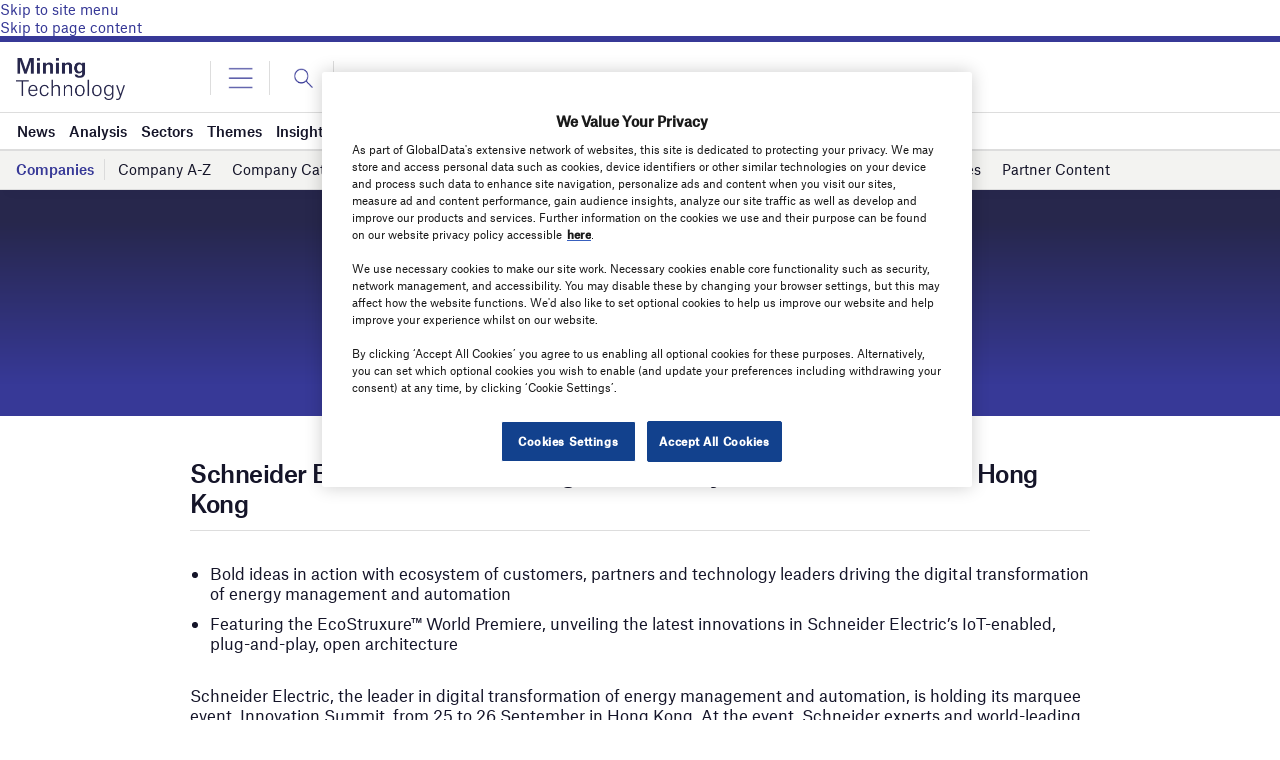

--- FILE ---
content_type: text/html; charset=utf-8
request_url: https://www.google.com/recaptcha/api2/anchor?ar=1&k=6LcqBjQUAAAAAOm0OoVcGhdeuwRaYeG44rfzGqtv&co=aHR0cHM6Ly93d3cubWluaW5nLXRlY2hub2xvZ3kuY29tOjQ0Mw..&hl=en&v=PoyoqOPhxBO7pBk68S4YbpHZ&size=normal&anchor-ms=20000&execute-ms=30000&cb=vr57uiq0d09y
body_size: 49631
content:
<!DOCTYPE HTML><html dir="ltr" lang="en"><head><meta http-equiv="Content-Type" content="text/html; charset=UTF-8">
<meta http-equiv="X-UA-Compatible" content="IE=edge">
<title>reCAPTCHA</title>
<style type="text/css">
/* cyrillic-ext */
@font-face {
  font-family: 'Roboto';
  font-style: normal;
  font-weight: 400;
  font-stretch: 100%;
  src: url(//fonts.gstatic.com/s/roboto/v48/KFO7CnqEu92Fr1ME7kSn66aGLdTylUAMa3GUBHMdazTgWw.woff2) format('woff2');
  unicode-range: U+0460-052F, U+1C80-1C8A, U+20B4, U+2DE0-2DFF, U+A640-A69F, U+FE2E-FE2F;
}
/* cyrillic */
@font-face {
  font-family: 'Roboto';
  font-style: normal;
  font-weight: 400;
  font-stretch: 100%;
  src: url(//fonts.gstatic.com/s/roboto/v48/KFO7CnqEu92Fr1ME7kSn66aGLdTylUAMa3iUBHMdazTgWw.woff2) format('woff2');
  unicode-range: U+0301, U+0400-045F, U+0490-0491, U+04B0-04B1, U+2116;
}
/* greek-ext */
@font-face {
  font-family: 'Roboto';
  font-style: normal;
  font-weight: 400;
  font-stretch: 100%;
  src: url(//fonts.gstatic.com/s/roboto/v48/KFO7CnqEu92Fr1ME7kSn66aGLdTylUAMa3CUBHMdazTgWw.woff2) format('woff2');
  unicode-range: U+1F00-1FFF;
}
/* greek */
@font-face {
  font-family: 'Roboto';
  font-style: normal;
  font-weight: 400;
  font-stretch: 100%;
  src: url(//fonts.gstatic.com/s/roboto/v48/KFO7CnqEu92Fr1ME7kSn66aGLdTylUAMa3-UBHMdazTgWw.woff2) format('woff2');
  unicode-range: U+0370-0377, U+037A-037F, U+0384-038A, U+038C, U+038E-03A1, U+03A3-03FF;
}
/* math */
@font-face {
  font-family: 'Roboto';
  font-style: normal;
  font-weight: 400;
  font-stretch: 100%;
  src: url(//fonts.gstatic.com/s/roboto/v48/KFO7CnqEu92Fr1ME7kSn66aGLdTylUAMawCUBHMdazTgWw.woff2) format('woff2');
  unicode-range: U+0302-0303, U+0305, U+0307-0308, U+0310, U+0312, U+0315, U+031A, U+0326-0327, U+032C, U+032F-0330, U+0332-0333, U+0338, U+033A, U+0346, U+034D, U+0391-03A1, U+03A3-03A9, U+03B1-03C9, U+03D1, U+03D5-03D6, U+03F0-03F1, U+03F4-03F5, U+2016-2017, U+2034-2038, U+203C, U+2040, U+2043, U+2047, U+2050, U+2057, U+205F, U+2070-2071, U+2074-208E, U+2090-209C, U+20D0-20DC, U+20E1, U+20E5-20EF, U+2100-2112, U+2114-2115, U+2117-2121, U+2123-214F, U+2190, U+2192, U+2194-21AE, U+21B0-21E5, U+21F1-21F2, U+21F4-2211, U+2213-2214, U+2216-22FF, U+2308-230B, U+2310, U+2319, U+231C-2321, U+2336-237A, U+237C, U+2395, U+239B-23B7, U+23D0, U+23DC-23E1, U+2474-2475, U+25AF, U+25B3, U+25B7, U+25BD, U+25C1, U+25CA, U+25CC, U+25FB, U+266D-266F, U+27C0-27FF, U+2900-2AFF, U+2B0E-2B11, U+2B30-2B4C, U+2BFE, U+3030, U+FF5B, U+FF5D, U+1D400-1D7FF, U+1EE00-1EEFF;
}
/* symbols */
@font-face {
  font-family: 'Roboto';
  font-style: normal;
  font-weight: 400;
  font-stretch: 100%;
  src: url(//fonts.gstatic.com/s/roboto/v48/KFO7CnqEu92Fr1ME7kSn66aGLdTylUAMaxKUBHMdazTgWw.woff2) format('woff2');
  unicode-range: U+0001-000C, U+000E-001F, U+007F-009F, U+20DD-20E0, U+20E2-20E4, U+2150-218F, U+2190, U+2192, U+2194-2199, U+21AF, U+21E6-21F0, U+21F3, U+2218-2219, U+2299, U+22C4-22C6, U+2300-243F, U+2440-244A, U+2460-24FF, U+25A0-27BF, U+2800-28FF, U+2921-2922, U+2981, U+29BF, U+29EB, U+2B00-2BFF, U+4DC0-4DFF, U+FFF9-FFFB, U+10140-1018E, U+10190-1019C, U+101A0, U+101D0-101FD, U+102E0-102FB, U+10E60-10E7E, U+1D2C0-1D2D3, U+1D2E0-1D37F, U+1F000-1F0FF, U+1F100-1F1AD, U+1F1E6-1F1FF, U+1F30D-1F30F, U+1F315, U+1F31C, U+1F31E, U+1F320-1F32C, U+1F336, U+1F378, U+1F37D, U+1F382, U+1F393-1F39F, U+1F3A7-1F3A8, U+1F3AC-1F3AF, U+1F3C2, U+1F3C4-1F3C6, U+1F3CA-1F3CE, U+1F3D4-1F3E0, U+1F3ED, U+1F3F1-1F3F3, U+1F3F5-1F3F7, U+1F408, U+1F415, U+1F41F, U+1F426, U+1F43F, U+1F441-1F442, U+1F444, U+1F446-1F449, U+1F44C-1F44E, U+1F453, U+1F46A, U+1F47D, U+1F4A3, U+1F4B0, U+1F4B3, U+1F4B9, U+1F4BB, U+1F4BF, U+1F4C8-1F4CB, U+1F4D6, U+1F4DA, U+1F4DF, U+1F4E3-1F4E6, U+1F4EA-1F4ED, U+1F4F7, U+1F4F9-1F4FB, U+1F4FD-1F4FE, U+1F503, U+1F507-1F50B, U+1F50D, U+1F512-1F513, U+1F53E-1F54A, U+1F54F-1F5FA, U+1F610, U+1F650-1F67F, U+1F687, U+1F68D, U+1F691, U+1F694, U+1F698, U+1F6AD, U+1F6B2, U+1F6B9-1F6BA, U+1F6BC, U+1F6C6-1F6CF, U+1F6D3-1F6D7, U+1F6E0-1F6EA, U+1F6F0-1F6F3, U+1F6F7-1F6FC, U+1F700-1F7FF, U+1F800-1F80B, U+1F810-1F847, U+1F850-1F859, U+1F860-1F887, U+1F890-1F8AD, U+1F8B0-1F8BB, U+1F8C0-1F8C1, U+1F900-1F90B, U+1F93B, U+1F946, U+1F984, U+1F996, U+1F9E9, U+1FA00-1FA6F, U+1FA70-1FA7C, U+1FA80-1FA89, U+1FA8F-1FAC6, U+1FACE-1FADC, U+1FADF-1FAE9, U+1FAF0-1FAF8, U+1FB00-1FBFF;
}
/* vietnamese */
@font-face {
  font-family: 'Roboto';
  font-style: normal;
  font-weight: 400;
  font-stretch: 100%;
  src: url(//fonts.gstatic.com/s/roboto/v48/KFO7CnqEu92Fr1ME7kSn66aGLdTylUAMa3OUBHMdazTgWw.woff2) format('woff2');
  unicode-range: U+0102-0103, U+0110-0111, U+0128-0129, U+0168-0169, U+01A0-01A1, U+01AF-01B0, U+0300-0301, U+0303-0304, U+0308-0309, U+0323, U+0329, U+1EA0-1EF9, U+20AB;
}
/* latin-ext */
@font-face {
  font-family: 'Roboto';
  font-style: normal;
  font-weight: 400;
  font-stretch: 100%;
  src: url(//fonts.gstatic.com/s/roboto/v48/KFO7CnqEu92Fr1ME7kSn66aGLdTylUAMa3KUBHMdazTgWw.woff2) format('woff2');
  unicode-range: U+0100-02BA, U+02BD-02C5, U+02C7-02CC, U+02CE-02D7, U+02DD-02FF, U+0304, U+0308, U+0329, U+1D00-1DBF, U+1E00-1E9F, U+1EF2-1EFF, U+2020, U+20A0-20AB, U+20AD-20C0, U+2113, U+2C60-2C7F, U+A720-A7FF;
}
/* latin */
@font-face {
  font-family: 'Roboto';
  font-style: normal;
  font-weight: 400;
  font-stretch: 100%;
  src: url(//fonts.gstatic.com/s/roboto/v48/KFO7CnqEu92Fr1ME7kSn66aGLdTylUAMa3yUBHMdazQ.woff2) format('woff2');
  unicode-range: U+0000-00FF, U+0131, U+0152-0153, U+02BB-02BC, U+02C6, U+02DA, U+02DC, U+0304, U+0308, U+0329, U+2000-206F, U+20AC, U+2122, U+2191, U+2193, U+2212, U+2215, U+FEFF, U+FFFD;
}
/* cyrillic-ext */
@font-face {
  font-family: 'Roboto';
  font-style: normal;
  font-weight: 500;
  font-stretch: 100%;
  src: url(//fonts.gstatic.com/s/roboto/v48/KFO7CnqEu92Fr1ME7kSn66aGLdTylUAMa3GUBHMdazTgWw.woff2) format('woff2');
  unicode-range: U+0460-052F, U+1C80-1C8A, U+20B4, U+2DE0-2DFF, U+A640-A69F, U+FE2E-FE2F;
}
/* cyrillic */
@font-face {
  font-family: 'Roboto';
  font-style: normal;
  font-weight: 500;
  font-stretch: 100%;
  src: url(//fonts.gstatic.com/s/roboto/v48/KFO7CnqEu92Fr1ME7kSn66aGLdTylUAMa3iUBHMdazTgWw.woff2) format('woff2');
  unicode-range: U+0301, U+0400-045F, U+0490-0491, U+04B0-04B1, U+2116;
}
/* greek-ext */
@font-face {
  font-family: 'Roboto';
  font-style: normal;
  font-weight: 500;
  font-stretch: 100%;
  src: url(//fonts.gstatic.com/s/roboto/v48/KFO7CnqEu92Fr1ME7kSn66aGLdTylUAMa3CUBHMdazTgWw.woff2) format('woff2');
  unicode-range: U+1F00-1FFF;
}
/* greek */
@font-face {
  font-family: 'Roboto';
  font-style: normal;
  font-weight: 500;
  font-stretch: 100%;
  src: url(//fonts.gstatic.com/s/roboto/v48/KFO7CnqEu92Fr1ME7kSn66aGLdTylUAMa3-UBHMdazTgWw.woff2) format('woff2');
  unicode-range: U+0370-0377, U+037A-037F, U+0384-038A, U+038C, U+038E-03A1, U+03A3-03FF;
}
/* math */
@font-face {
  font-family: 'Roboto';
  font-style: normal;
  font-weight: 500;
  font-stretch: 100%;
  src: url(//fonts.gstatic.com/s/roboto/v48/KFO7CnqEu92Fr1ME7kSn66aGLdTylUAMawCUBHMdazTgWw.woff2) format('woff2');
  unicode-range: U+0302-0303, U+0305, U+0307-0308, U+0310, U+0312, U+0315, U+031A, U+0326-0327, U+032C, U+032F-0330, U+0332-0333, U+0338, U+033A, U+0346, U+034D, U+0391-03A1, U+03A3-03A9, U+03B1-03C9, U+03D1, U+03D5-03D6, U+03F0-03F1, U+03F4-03F5, U+2016-2017, U+2034-2038, U+203C, U+2040, U+2043, U+2047, U+2050, U+2057, U+205F, U+2070-2071, U+2074-208E, U+2090-209C, U+20D0-20DC, U+20E1, U+20E5-20EF, U+2100-2112, U+2114-2115, U+2117-2121, U+2123-214F, U+2190, U+2192, U+2194-21AE, U+21B0-21E5, U+21F1-21F2, U+21F4-2211, U+2213-2214, U+2216-22FF, U+2308-230B, U+2310, U+2319, U+231C-2321, U+2336-237A, U+237C, U+2395, U+239B-23B7, U+23D0, U+23DC-23E1, U+2474-2475, U+25AF, U+25B3, U+25B7, U+25BD, U+25C1, U+25CA, U+25CC, U+25FB, U+266D-266F, U+27C0-27FF, U+2900-2AFF, U+2B0E-2B11, U+2B30-2B4C, U+2BFE, U+3030, U+FF5B, U+FF5D, U+1D400-1D7FF, U+1EE00-1EEFF;
}
/* symbols */
@font-face {
  font-family: 'Roboto';
  font-style: normal;
  font-weight: 500;
  font-stretch: 100%;
  src: url(//fonts.gstatic.com/s/roboto/v48/KFO7CnqEu92Fr1ME7kSn66aGLdTylUAMaxKUBHMdazTgWw.woff2) format('woff2');
  unicode-range: U+0001-000C, U+000E-001F, U+007F-009F, U+20DD-20E0, U+20E2-20E4, U+2150-218F, U+2190, U+2192, U+2194-2199, U+21AF, U+21E6-21F0, U+21F3, U+2218-2219, U+2299, U+22C4-22C6, U+2300-243F, U+2440-244A, U+2460-24FF, U+25A0-27BF, U+2800-28FF, U+2921-2922, U+2981, U+29BF, U+29EB, U+2B00-2BFF, U+4DC0-4DFF, U+FFF9-FFFB, U+10140-1018E, U+10190-1019C, U+101A0, U+101D0-101FD, U+102E0-102FB, U+10E60-10E7E, U+1D2C0-1D2D3, U+1D2E0-1D37F, U+1F000-1F0FF, U+1F100-1F1AD, U+1F1E6-1F1FF, U+1F30D-1F30F, U+1F315, U+1F31C, U+1F31E, U+1F320-1F32C, U+1F336, U+1F378, U+1F37D, U+1F382, U+1F393-1F39F, U+1F3A7-1F3A8, U+1F3AC-1F3AF, U+1F3C2, U+1F3C4-1F3C6, U+1F3CA-1F3CE, U+1F3D4-1F3E0, U+1F3ED, U+1F3F1-1F3F3, U+1F3F5-1F3F7, U+1F408, U+1F415, U+1F41F, U+1F426, U+1F43F, U+1F441-1F442, U+1F444, U+1F446-1F449, U+1F44C-1F44E, U+1F453, U+1F46A, U+1F47D, U+1F4A3, U+1F4B0, U+1F4B3, U+1F4B9, U+1F4BB, U+1F4BF, U+1F4C8-1F4CB, U+1F4D6, U+1F4DA, U+1F4DF, U+1F4E3-1F4E6, U+1F4EA-1F4ED, U+1F4F7, U+1F4F9-1F4FB, U+1F4FD-1F4FE, U+1F503, U+1F507-1F50B, U+1F50D, U+1F512-1F513, U+1F53E-1F54A, U+1F54F-1F5FA, U+1F610, U+1F650-1F67F, U+1F687, U+1F68D, U+1F691, U+1F694, U+1F698, U+1F6AD, U+1F6B2, U+1F6B9-1F6BA, U+1F6BC, U+1F6C6-1F6CF, U+1F6D3-1F6D7, U+1F6E0-1F6EA, U+1F6F0-1F6F3, U+1F6F7-1F6FC, U+1F700-1F7FF, U+1F800-1F80B, U+1F810-1F847, U+1F850-1F859, U+1F860-1F887, U+1F890-1F8AD, U+1F8B0-1F8BB, U+1F8C0-1F8C1, U+1F900-1F90B, U+1F93B, U+1F946, U+1F984, U+1F996, U+1F9E9, U+1FA00-1FA6F, U+1FA70-1FA7C, U+1FA80-1FA89, U+1FA8F-1FAC6, U+1FACE-1FADC, U+1FADF-1FAE9, U+1FAF0-1FAF8, U+1FB00-1FBFF;
}
/* vietnamese */
@font-face {
  font-family: 'Roboto';
  font-style: normal;
  font-weight: 500;
  font-stretch: 100%;
  src: url(//fonts.gstatic.com/s/roboto/v48/KFO7CnqEu92Fr1ME7kSn66aGLdTylUAMa3OUBHMdazTgWw.woff2) format('woff2');
  unicode-range: U+0102-0103, U+0110-0111, U+0128-0129, U+0168-0169, U+01A0-01A1, U+01AF-01B0, U+0300-0301, U+0303-0304, U+0308-0309, U+0323, U+0329, U+1EA0-1EF9, U+20AB;
}
/* latin-ext */
@font-face {
  font-family: 'Roboto';
  font-style: normal;
  font-weight: 500;
  font-stretch: 100%;
  src: url(//fonts.gstatic.com/s/roboto/v48/KFO7CnqEu92Fr1ME7kSn66aGLdTylUAMa3KUBHMdazTgWw.woff2) format('woff2');
  unicode-range: U+0100-02BA, U+02BD-02C5, U+02C7-02CC, U+02CE-02D7, U+02DD-02FF, U+0304, U+0308, U+0329, U+1D00-1DBF, U+1E00-1E9F, U+1EF2-1EFF, U+2020, U+20A0-20AB, U+20AD-20C0, U+2113, U+2C60-2C7F, U+A720-A7FF;
}
/* latin */
@font-face {
  font-family: 'Roboto';
  font-style: normal;
  font-weight: 500;
  font-stretch: 100%;
  src: url(//fonts.gstatic.com/s/roboto/v48/KFO7CnqEu92Fr1ME7kSn66aGLdTylUAMa3yUBHMdazQ.woff2) format('woff2');
  unicode-range: U+0000-00FF, U+0131, U+0152-0153, U+02BB-02BC, U+02C6, U+02DA, U+02DC, U+0304, U+0308, U+0329, U+2000-206F, U+20AC, U+2122, U+2191, U+2193, U+2212, U+2215, U+FEFF, U+FFFD;
}
/* cyrillic-ext */
@font-face {
  font-family: 'Roboto';
  font-style: normal;
  font-weight: 900;
  font-stretch: 100%;
  src: url(//fonts.gstatic.com/s/roboto/v48/KFO7CnqEu92Fr1ME7kSn66aGLdTylUAMa3GUBHMdazTgWw.woff2) format('woff2');
  unicode-range: U+0460-052F, U+1C80-1C8A, U+20B4, U+2DE0-2DFF, U+A640-A69F, U+FE2E-FE2F;
}
/* cyrillic */
@font-face {
  font-family: 'Roboto';
  font-style: normal;
  font-weight: 900;
  font-stretch: 100%;
  src: url(//fonts.gstatic.com/s/roboto/v48/KFO7CnqEu92Fr1ME7kSn66aGLdTylUAMa3iUBHMdazTgWw.woff2) format('woff2');
  unicode-range: U+0301, U+0400-045F, U+0490-0491, U+04B0-04B1, U+2116;
}
/* greek-ext */
@font-face {
  font-family: 'Roboto';
  font-style: normal;
  font-weight: 900;
  font-stretch: 100%;
  src: url(//fonts.gstatic.com/s/roboto/v48/KFO7CnqEu92Fr1ME7kSn66aGLdTylUAMa3CUBHMdazTgWw.woff2) format('woff2');
  unicode-range: U+1F00-1FFF;
}
/* greek */
@font-face {
  font-family: 'Roboto';
  font-style: normal;
  font-weight: 900;
  font-stretch: 100%;
  src: url(//fonts.gstatic.com/s/roboto/v48/KFO7CnqEu92Fr1ME7kSn66aGLdTylUAMa3-UBHMdazTgWw.woff2) format('woff2');
  unicode-range: U+0370-0377, U+037A-037F, U+0384-038A, U+038C, U+038E-03A1, U+03A3-03FF;
}
/* math */
@font-face {
  font-family: 'Roboto';
  font-style: normal;
  font-weight: 900;
  font-stretch: 100%;
  src: url(//fonts.gstatic.com/s/roboto/v48/KFO7CnqEu92Fr1ME7kSn66aGLdTylUAMawCUBHMdazTgWw.woff2) format('woff2');
  unicode-range: U+0302-0303, U+0305, U+0307-0308, U+0310, U+0312, U+0315, U+031A, U+0326-0327, U+032C, U+032F-0330, U+0332-0333, U+0338, U+033A, U+0346, U+034D, U+0391-03A1, U+03A3-03A9, U+03B1-03C9, U+03D1, U+03D5-03D6, U+03F0-03F1, U+03F4-03F5, U+2016-2017, U+2034-2038, U+203C, U+2040, U+2043, U+2047, U+2050, U+2057, U+205F, U+2070-2071, U+2074-208E, U+2090-209C, U+20D0-20DC, U+20E1, U+20E5-20EF, U+2100-2112, U+2114-2115, U+2117-2121, U+2123-214F, U+2190, U+2192, U+2194-21AE, U+21B0-21E5, U+21F1-21F2, U+21F4-2211, U+2213-2214, U+2216-22FF, U+2308-230B, U+2310, U+2319, U+231C-2321, U+2336-237A, U+237C, U+2395, U+239B-23B7, U+23D0, U+23DC-23E1, U+2474-2475, U+25AF, U+25B3, U+25B7, U+25BD, U+25C1, U+25CA, U+25CC, U+25FB, U+266D-266F, U+27C0-27FF, U+2900-2AFF, U+2B0E-2B11, U+2B30-2B4C, U+2BFE, U+3030, U+FF5B, U+FF5D, U+1D400-1D7FF, U+1EE00-1EEFF;
}
/* symbols */
@font-face {
  font-family: 'Roboto';
  font-style: normal;
  font-weight: 900;
  font-stretch: 100%;
  src: url(//fonts.gstatic.com/s/roboto/v48/KFO7CnqEu92Fr1ME7kSn66aGLdTylUAMaxKUBHMdazTgWw.woff2) format('woff2');
  unicode-range: U+0001-000C, U+000E-001F, U+007F-009F, U+20DD-20E0, U+20E2-20E4, U+2150-218F, U+2190, U+2192, U+2194-2199, U+21AF, U+21E6-21F0, U+21F3, U+2218-2219, U+2299, U+22C4-22C6, U+2300-243F, U+2440-244A, U+2460-24FF, U+25A0-27BF, U+2800-28FF, U+2921-2922, U+2981, U+29BF, U+29EB, U+2B00-2BFF, U+4DC0-4DFF, U+FFF9-FFFB, U+10140-1018E, U+10190-1019C, U+101A0, U+101D0-101FD, U+102E0-102FB, U+10E60-10E7E, U+1D2C0-1D2D3, U+1D2E0-1D37F, U+1F000-1F0FF, U+1F100-1F1AD, U+1F1E6-1F1FF, U+1F30D-1F30F, U+1F315, U+1F31C, U+1F31E, U+1F320-1F32C, U+1F336, U+1F378, U+1F37D, U+1F382, U+1F393-1F39F, U+1F3A7-1F3A8, U+1F3AC-1F3AF, U+1F3C2, U+1F3C4-1F3C6, U+1F3CA-1F3CE, U+1F3D4-1F3E0, U+1F3ED, U+1F3F1-1F3F3, U+1F3F5-1F3F7, U+1F408, U+1F415, U+1F41F, U+1F426, U+1F43F, U+1F441-1F442, U+1F444, U+1F446-1F449, U+1F44C-1F44E, U+1F453, U+1F46A, U+1F47D, U+1F4A3, U+1F4B0, U+1F4B3, U+1F4B9, U+1F4BB, U+1F4BF, U+1F4C8-1F4CB, U+1F4D6, U+1F4DA, U+1F4DF, U+1F4E3-1F4E6, U+1F4EA-1F4ED, U+1F4F7, U+1F4F9-1F4FB, U+1F4FD-1F4FE, U+1F503, U+1F507-1F50B, U+1F50D, U+1F512-1F513, U+1F53E-1F54A, U+1F54F-1F5FA, U+1F610, U+1F650-1F67F, U+1F687, U+1F68D, U+1F691, U+1F694, U+1F698, U+1F6AD, U+1F6B2, U+1F6B9-1F6BA, U+1F6BC, U+1F6C6-1F6CF, U+1F6D3-1F6D7, U+1F6E0-1F6EA, U+1F6F0-1F6F3, U+1F6F7-1F6FC, U+1F700-1F7FF, U+1F800-1F80B, U+1F810-1F847, U+1F850-1F859, U+1F860-1F887, U+1F890-1F8AD, U+1F8B0-1F8BB, U+1F8C0-1F8C1, U+1F900-1F90B, U+1F93B, U+1F946, U+1F984, U+1F996, U+1F9E9, U+1FA00-1FA6F, U+1FA70-1FA7C, U+1FA80-1FA89, U+1FA8F-1FAC6, U+1FACE-1FADC, U+1FADF-1FAE9, U+1FAF0-1FAF8, U+1FB00-1FBFF;
}
/* vietnamese */
@font-face {
  font-family: 'Roboto';
  font-style: normal;
  font-weight: 900;
  font-stretch: 100%;
  src: url(//fonts.gstatic.com/s/roboto/v48/KFO7CnqEu92Fr1ME7kSn66aGLdTylUAMa3OUBHMdazTgWw.woff2) format('woff2');
  unicode-range: U+0102-0103, U+0110-0111, U+0128-0129, U+0168-0169, U+01A0-01A1, U+01AF-01B0, U+0300-0301, U+0303-0304, U+0308-0309, U+0323, U+0329, U+1EA0-1EF9, U+20AB;
}
/* latin-ext */
@font-face {
  font-family: 'Roboto';
  font-style: normal;
  font-weight: 900;
  font-stretch: 100%;
  src: url(//fonts.gstatic.com/s/roboto/v48/KFO7CnqEu92Fr1ME7kSn66aGLdTylUAMa3KUBHMdazTgWw.woff2) format('woff2');
  unicode-range: U+0100-02BA, U+02BD-02C5, U+02C7-02CC, U+02CE-02D7, U+02DD-02FF, U+0304, U+0308, U+0329, U+1D00-1DBF, U+1E00-1E9F, U+1EF2-1EFF, U+2020, U+20A0-20AB, U+20AD-20C0, U+2113, U+2C60-2C7F, U+A720-A7FF;
}
/* latin */
@font-face {
  font-family: 'Roboto';
  font-style: normal;
  font-weight: 900;
  font-stretch: 100%;
  src: url(//fonts.gstatic.com/s/roboto/v48/KFO7CnqEu92Fr1ME7kSn66aGLdTylUAMa3yUBHMdazQ.woff2) format('woff2');
  unicode-range: U+0000-00FF, U+0131, U+0152-0153, U+02BB-02BC, U+02C6, U+02DA, U+02DC, U+0304, U+0308, U+0329, U+2000-206F, U+20AC, U+2122, U+2191, U+2193, U+2212, U+2215, U+FEFF, U+FFFD;
}

</style>
<link rel="stylesheet" type="text/css" href="https://www.gstatic.com/recaptcha/releases/PoyoqOPhxBO7pBk68S4YbpHZ/styles__ltr.css">
<script nonce="XSQhfv3GTZ2aa0pqUghRyQ" type="text/javascript">window['__recaptcha_api'] = 'https://www.google.com/recaptcha/api2/';</script>
<script type="text/javascript" src="https://www.gstatic.com/recaptcha/releases/PoyoqOPhxBO7pBk68S4YbpHZ/recaptcha__en.js" nonce="XSQhfv3GTZ2aa0pqUghRyQ">
      
    </script></head>
<body><div id="rc-anchor-alert" class="rc-anchor-alert"></div>
<input type="hidden" id="recaptcha-token" value="[base64]">
<script type="text/javascript" nonce="XSQhfv3GTZ2aa0pqUghRyQ">
      recaptcha.anchor.Main.init("[\x22ainput\x22,[\x22bgdata\x22,\x22\x22,\[base64]/[base64]/[base64]/ZyhXLGgpOnEoW04sMjEsbF0sVywwKSxoKSxmYWxzZSxmYWxzZSl9Y2F0Y2goayl7RygzNTgsVyk/[base64]/[base64]/[base64]/[base64]/[base64]/[base64]/[base64]/bmV3IEJbT10oRFswXSk6dz09Mj9uZXcgQltPXShEWzBdLERbMV0pOnc9PTM/bmV3IEJbT10oRFswXSxEWzFdLERbMl0pOnc9PTQ/[base64]/[base64]/[base64]/[base64]/[base64]\\u003d\x22,\[base64]\x22,\x22azhudUHDsi/DjkrCn8K9wrHClWfDp8Ode8KxZ8O9CiYbwrorDk8LwqwSwq3Cg8O3wrJtR2fDk8O5wpvCmFXDt8Olwql1eMOwwr5UGcOMRT/CuQVhwq1lRnrDuD7CmTrCmsOtP8KnMW7DrMOCwrLDjkZ6w7zCjcOWwqjCqMOnV8KnHUldMsK1w7hoPhzCpVXCt2bDrcOpMV0mwplqagFpYsKmwpXCvsO5e1DCnyYtWCw8On/DlWwYLDbDkHzDqBpxHF/Cu8OjwojDqsKIwrvCm3UYw6XCpcKEwpc6N8OqV8K3w6AFw4REw4vDtsOFwoViH1NQQcKLWgM4w755wrtDfil3QQ7CukHCn8KXwrJTOC8fwqPCusOYw4oTw5DCh8OMwrQgWsOGY2rDlgQOUHLDiEzDlsO/wq0+wrhMKRZrwofCniBPR1lXcsORw4jDqQDDkMOACsOBFRZ/Q2DCiHbClMOyw7DCuiPClcK/NsKEw6cmw6rDnsOIw7xtL8OnFcOvw4DCrCVkHQfDjALCmm/[base64]/wrtVV8Okwp3CuQwrwrRrCT5LwovCimLDn8KtRMOjw6/[base64]/DpMKjJMOMFmtbwp/DriPCjMOtw69zw4wLccOLw7Rgw556wrrDtcOMwoUqHlpzw6nDg8KYfsKLcinCpi9EwpjCg8K0w6AlHB55w6DDtsOufSNmwrHDqsKtd8Oow6rDmFVkdWbCrcONf8KPw6fDpCjCgcOBwqLCmcOuVkJxS8Kmwo8mwqPCiMKywq/ClBzDjsKlwrwbasOQwpR4AMKXwrdkMcKhJcKpw4ZxBcKbJ8ONwrTDk2Uxw4xQwp0hwpMDBMOyw5tzw74Uw5t9wqfCvcO1wqNGG0/[base64]/Dt8OcwrxKwrzChlbCqMKZTsK2FCUlOMOVY8KhOxTDtmfDslZsdsKBw5TDiMKiwr/DpSnDksOfw77DqlzChx1Hw7Jyw60hwqRcw4bDlcKQw77DvcOxwr8JbAQKClDCssO2wpoWXMKyXlM/w70Nw4/DisKbwrg0w612wpzCpMOaw5rCp8O/w4UVFA/DrXLCsU0ew64uw4pZw6PDm2g6woMxFcKqCMKEwqbCryp4dsKfE8OGwrJbw4Jww5Qyw5jDnwcgwqoyBgxzH8OcesOwwqjDgUU6QMOoA29zCkRMJ0Eiw7/CksKHw4Fmw599VB86b8KQw4BYw5spwoTCnCl6w7nCiD8Bw77DhwAFMzkAaChfSgFlw6EYVsKpHMKHMTLCunfCk8Kkw7cMahHDnVlpwpPCuMKUwr7Dl8Kvw5/[base64]/HMOjQsOSwq/DiQ/ClsOJw7/ChFjCpi/DncOMJ8Krw54QUcKQAcOpbwzDlcKTwofDqWwGw7/DsMKWAjTDqcKDwpbChjDDnsKtOWUZw6V8C8OZwqc7w5PDkRjDih8PUcOZwqgbO8KVRUDChiBtw4LCg8OFD8KmwoHCuHjDkcOfFBDCnw/[base64]/DpnrDrRHCvcONwpsNwq7DoVnCkcO+e8OCJXzDq8OzDcKeKcOIw6Iiw59Ew4gsbE7CoErCqQjCmsOeHmlTJB/CqXUgwr8IcCTCisKfWC43G8KLwr9Dw5vCm2XDtsKvw5ZZw7bDpsOIwr5JJMOywopTw4rDuMO/[base64]/ChcKaw6DDmSTCg0vCqxcAIcOvUsKBwog9VHTDvsKqb8KvwrjCizcMw6nDlcKrUSVnwoYDasKpw4Nxw6bDvCjDm0zDg2zDry8Tw7RlKTbCqUrDicOpw4tGR2/Di8KAMEUZw7vDrcOVw5bDtBkSSMKIwrUMw4gjZMKVd8OJZsKpwoQYF8OaHMKOdcO7wp7CpsK6bzY0VBByBAVXwqVAwoHDnsOqQ8OnUS3DqMONfWEcWMKCD8KNw4PCgMKiRCZ5w4nCrgfDon3CgsK4w5vDvxtDwrYQEQbDgULDlMKNwr5/NSw5ezzDhUbCuxbCiMKYNsK2wpPCgXIbwp/Ci8OZEcKcCcOUwq9MFsO5NT8CdsOywoREDwM+BcOjw79wCHlnw6fDpw0+w7rDusOVL8OVUnbDpVcVfEjDtjNZVcOvWcKmBsOhw5DDjMK6HiphdsKHeRPDpsOAwoZFQlsaaMOIChFSwpTClMKCWMKEP8KPwrnClsOZKMKIYcKaw6/CjsOTwp9nw5bCu34DQSB7MsK7cMKDMn/DgsOkw5EFIzsTw4PCusK4XsK6f0fCmsOeR3BbwrYFCMKjLsKTwpwrwoYmNsOHw7lowp46wq/DmcOpIi86AcO3azTCoWTCosObwopGwrYhwrk1w7bDnMKIw53DkFLCtxDCtcOGc8KWPjlXTWnDpjTDm8ORPWVWJh5eOnjCjQpyPnUxw4PCq8KlLcKLCCVPw7nDrFbDsibCjMK9w6PCsQIKacK3wr4nRcOORwXCuw3CpcKdwpUgwqjDllbDucKNenBcw5/DhsK2PMOEPMOfw4HDpknCujMJaxnDvsOZwoTDhcO1LGjDn8ONwq3ChXxZSWXCuMOaG8KdDzTDrsKPKsKSLFfDpMKeC8KnalDDnMOlAMKAw7p1w44FwrDDtsK2RMKyw4Emw4RPKk/CtsOCV8KAwq/[base64]/Ci2cCIcKLSw0NJ0ZjYTpTA8ODw5jCjMKvw61/w58FcsK2I8OdwpxewrHDnMK6MBkeASfDjcOOw6dXb8OVwoTChk5Xw4PDtwfDl8KYCcKUwr5SA04FdQ5rwqxoeCfDuMKLKMOId8OYZsKsw6zDtMOnc1p5ExHDsMOqFSnCj2DDgA0rw5lEBMOzwrpmw5zCuXo/w7HDgcKiwpRFM8K6woXCmnnDkMKIw5RkOiIuwq7Cq8O5wq7ChGIoVkIbNm3DtcKtwqfCo8OwwrNFw6E3w67DhsOGw6d4Yk/[base64]/w7N4LH1NZhTDsQzDqMOcDcOOw50dw49qT8K1w6VvMMKPwqRFAi7DrcOgAcOIw4fDjMKfwqTDlwvCqcOCw7dGXMOsbMOqchjCrDTCn8K8Fk/DlMOZJsKZGEvDssOMewExw6jCjcONPMOZYXLCoH3Ci8Ktw4vDnho2ZWt8woddwqdxw4rCmFjDpcKzwr7DnBpQIB4RwqE1CQchXzPCnMKKbMK3PhZNNRDDt8KrJXLDlsKXUWDDqsONJ8OywpQEwr8ESR7CosKXw6LCvcOPw7jCvMOmw4fCssOlwqvCi8OlY8OOSy7DgH/ClcOJZMOUwrwadzJBERjDlwEgfmnCphsbw4MrTVZtLMKjwoPDisKnwr7DoULDuGfDhlljR8OtWsOtwoNOHjjCgl9xw41zw5PDtwYzw7jCsD7CjHdeRm/[base64]/W8K3w7kqwo/Dg3RvHsKswprCl0t6SMOWwqjDqcKDP8K/w63ChcOyw4UrOW1wwr5UPcK3w6vDlCccwo3DqVrCtRnDmMK0w7oQbsKUwpxMM098w4PDsm9RU3RMcMKIXsOWSQvCiG/Cv3Q+HRQJw7HCu10WLcKECMOrak7DtnNYdsK1w5E9dsOJwpBQfsKRwobCo2RQXHxPNjQAF8Kgwq7Do8O8YMKMw5kMw6vCoj3CsQR4w73CpHDCvMK2wogbwq/[base64]/Cm8OzXmdvw7fDicKCwo11CyLChB7CrcODGcOnbzzCsRl2w4YzTEnDgMONVsKYHF9kS8KcFTN2wq01w7zCgsOwZSnCilJsw47Dt8OOwpU/wpLDvsOwwpbDnEbDuzpCwpfCpMOkwqAYAGtDw51pw4obw5bCvidLagLCnyzDnGstJjxsdsO8djoUwplZLAEiU3zDslkfw43Ds8KAw4MvAAnDkE0Uw70bw5DClHloRcKVaDZxwoZHM8O2wo0Jw43CiXh/worDjcOOY0TCrB3DljIxwr1mFcOZw6EVwqbDosOrw47DvmdMecKuQ8KtOg/CmwHDksKowqFpacKkw7B1ZcOUw5kAwoRKPsOUIU7DkQ/[base64]/[base64]/[base64]/CvsKXw5w/H8OXb1xedV/Dr8O/[base64]/[base64]/CSE9wpUgAwDDtsKwwrkmw5PCm3/Cp1fCn8OMIsOiw5oHw41VVkXCu0/DgxJlWjTCiVTDuMKyGgjDk3w4w6LCgMOUw7bCtmBjw6ptMRLChw1Ywo3CkcOVMcKregE8WnfCpiLCpMK6w7/DjsOnw4/[base64]/McK1FzA7GMOZw4NLwqcuScO8I8O6w5dFwqA0w7HDvsOWQQjDosOmw6oRBBzDuMO0FcO0RVTCr0XCisOaa2wbI8K/OMKwKRgLVMOdIcOcdcKFdMO4DzM9Qm88Q8OxKxkSQhbCpVNNw60eUUNvesOwT0HCo097w5x+w7R3Wl9Fw6HCrsKmWURWw4gPw5NVwpHCuiLDgRHCq8KJJxfDhG7Cq8ODfMO/w5xQI8KgA0bCh8KVwpvDuhjCqFHDuTkYwobCshjDmMOja8KOcBxhHH/Cu8KNwqZEwq5sw41qw6PDucKyasKVc8KBwplzfxZCc8OGUG4cwq8BWmxWwp8/woBBZyYcAyN7wpvDqHvDiUjDp8Kewro6w53DhBbDlMOjFkvDu1sMwrfDvzpZfRXDogsYw6LDogA6woHCtMKsw67DkzzDvCrCq1ECfzgLworCmwIYw53CvcOfwrzCq3owwqpeJQzCjTNiwpzDtsO1NR/CusOGWSDDnTPCmcOwwqHCnsKtwpHDv8OdXk/Ch8KuYCQHOMKGwoDChToPHGlQccKbGMOnd0HCrSHCoMOSfTnCnMKUPsO2XcKmw6Z/CsOVZsOHMxlVDMKwwoBqVWzDkcObVcKAO8OVVi3Du8O5w5zDq8OwdmPCu2lCw6ARw4HDp8KKw6lXwqtpw4jCksOqwqd1wr4gw4haw43ChMKbw4rCnQ/Cj8OZGDzDuUXCnxvDpnrCscOAFsOUDMOCw5bClMK7YBfCjsOew5UTVUzCvcOST8KQI8O9YMOpbk/CizXDuxrDgzwSO24tfHYrwq4Fw4bCpS3DgsK1S2ImISnDqMKLw6Y4w7tgTxjCjMOuwoLDkcO2w47CgjbDgMOCw6oBwpzDhcK0wrFwAXnDtMKWfMOFYMKZfsOmCsKoZsOeaSN+PhHCpGrDgcOcREHDusK/[base64]/w4c/w7xQb8K5c8O5W8KUw4t5w5LCo2skwrTDsi1ww6EqwoxcJcOew6I3MMKacsO8wqRYJMK6cXHCjSbCi8KGw44ZU8OlwqrDqVXDlMK8S8ORFsKAwoAlITdxwpwxwpLDtsO+w5JEw6Z2azQ4PE/CnMKFX8Oew67Cv8KNw5dvwokxD8KtNXHCs8K7w6LDuMKawosmNMKFaizCk8Kow4bDrHV8HcKzJjPCqF7CncOuOksWw59mMcOtwo7CilcqDmxFw43Cnk/Du8KWw5HDvRfCosODbh/DrmYrw5tRwq/CjWjDgsKAwqDCqMK/NVoZIMK7W1EtwpHDkMK8en4Mw6Iyw6/[base64]/Zx3DkMK9w68ge8Ofw5zCt2HDnMO5HcKgesKGwpvDqkXCscK0XMO1w5DDnhAVw6hkcMOWwr/DhkYtwrIQwqfCjGbDpjtOw6LCt3TDkyYHFMKiGCvCp2lfGsKdN1soH8KmOMKbUS/CqS/Dj8KZZUlWw5F0wokFF8KQw4LChsKgTlTCoMObwrcCw5wNwqZGXwjChcOkwqJdwp/DoiHCqxvCtMOyI8KKZA9BRRl9w6vDuxIfw6XDlMKHwp/[base64]/e8K6acOMUsKvTDzCqFDCjDLCtcOgMwPCvsKJeFLDrsOoGsKRecKRGcO4woTDvzXDvcOOwo4VCsKTLsOfG2ZWeMOjw4fCk8K9w7o8wrXDtzfCgcOUMi3CjsKcYQB5wq7CncObwoFFwqXDgSnCvMO4wrx2wqHDqcO/N8KFw7dicH4QVlbDhMKSQ8KpwqvCsG/DmsKJwq/Cp8OnwoDDizEUFjDCjS3ChXIfDztNwqh8WsKiSkxMw7jCuAzDuVTCmsK/[base64]/DtsOeDsKowqMjRFfDhTDCjcO/[base64]/CqMOdD8OnHcK2bcKxwpjDl8OZOsKOw7bCmsOLwp8lQ0bDsXbDpWR8w590UcOMwqB/GMK2w6cvZsKKGcOowoEuw49OYSPCiMKffzLDsiDCvyPCisK4DsOdwrESwpHDphxTYjQlw5ZnwrQgccO2fUfDtEV5e3fDkMKBwop6R8KrZsK/wrw3TsO+wq5FG3o/wqrDl8KAGH3Ds8Oowr7DqsKneRBTw5RBEj5ZXhzDsDUwUGdQw7HDo2JsLEJdSMOAwoHCq8KGwqfDhSNWPhvCpMKDD8KjHcOGw7XCow8Xw6IURV3Dg1YDwo3ChH8fw6HDi37ChcOjVcK/w4cSw4dKwpYSwpUgwrBkw6PCvhIVFsKcSsONWy7Dg2PCpAEPbCAcwrk3w6M9w65Qwr9Nw6bCt8OCdMKhwrHCo05zw6U0w4rDgCIqw4tkw53Cm8OMN07CtyVJH8O9woB0w5Ycwr7Cj1fDpcKyw5Y/GxxEwpktw512wqUENVBqwrbDk8KHIMOqw6PChH0JwrcwXi1hwpLCkcKdw5sWw73DnQQkw4zDizF5T8OTVMOlw77CnHZiwofDgQ47XXTCnzkOw74bw4nDlwwnwpQzNAPCv8KIwojCnFLDqsOCwrgkXcK8YMKwahEFwrHDpzTDtMKMUj9tazEqOx/CgwMGelIjw58/fDQpVcOWwpgUworCosOyw53Dr8OQGwEUwonCnMKCIkohw6TDllwPfMK/B39iWjfDtsKIw53CosO3dcOdfW4Zwp5QchvDnMOsVHzCjcO7GsK1R2/[base64]/[base64]/woxWOcOKTcORw73CkMKgwqXDhDMRXsKeAWTCuHpNQTUewqBcbVZQXcK+O0tXb2MTeCdkFTcXK8OrQxBawqrCvHHDq8KgwqwRw7zDvxbDmldZQ8K9w67CsXkdDsKeMV/ClcO2wpg8w7vCkyUaw5DDisOnw5LDsMKCDcKkwoPCm0hUK8KfwoxqwrZYwrlZKRRnFXBeL8O7woXCtsO7DMORwoXCgUFhwrjCn2odwphQw6YUwqATTsK5acOfwogoMMOfwpc/[base64]/DqTJVbMKHHMKXQMOOQcO4w5oaAcKGBC/DgcO9NMK9w6RdcV7CiMK/w6TDvj7Di10iT1h9MUoowqrDgU7DgRXDsMOkFmrDth7DtmTCgwjDl8KKwrkVw54bbnVfwoLCsGodw4TDgMOiwoTDqnwrw7HDuWs2allWw5BhRsKqwrXCrWXDgEHDscOjw6tdwrlvWMOXw7jCtj8Ww5pyDGA1wpFsNghkaUJPwr5mXsKwLsKHQ18MRMKxSi/CsXXCqBfDjcKXwoXCisK7wrhOw54tY8OXbsO1EQA4wphewosWKTfDqMOhcQRxwo7CjlTCvmzDkh7CtA7CpMOfw6Niwr5jw7tvcDrCsWfDghXDgsOgXB40asOcZGEHbE/DiWQxGxfChnhHNcOxwp5NBzsVVD/DssKDLEpXwojDkCXDhMKew4kVO0nDjsOZOGrDmD8WT8KDS2Ypw6fDtC3DvMKuw65ew6cPAcO9aXLCmcKDwospfXDDhcKwRCLDpsKraMOCwr7CgBknwqzCvGR5w7cgMcOAPQrCtX/DtVHCgcKsM8OOwpF5U8OJEsOhH8O/B8KJHVzDuAcCUMK5Q8O7diEIw5HDssOqw55QX8OgECPDosKIw5vChWQfSsKmwrRowoYNw7zCjVpDG8KrwoMzBsK/wpBYXVFMwq7DvsKAJMOIwpTCjMKFesK9AhvCisODwqodwrLDhMKIwpjCs8KlHMOFID8fw6VKbMKWPMKKMAtcw4QeLQTCqHkcEAgVw6HDmsKTwoJTwozDo8OVAxLChxjCgsKtTsO1w4vCinfDlMO2E8OSK8OrRHZxw6YKbMKrI8KBHMKKw63DiQ/[base64]/Dt8KqwqbDiMKWfcOhw5jCrSg7w6LDrcK/bsKhwrxZwq/Duh4Zwr3CsMOLaMOkWMKywo3Cr8KNPcOcwrNkw5jCt8OUXBxEw6nCgmlWwp9WNTQew6rDpG/DoULDicOqJjfCusOxK2cycQ0UwoM4HgAqUsOFdnIVTEsmNE19O8O3b8OoJcKgbcKRw7oVQcO4LMOucBzDjMORGBTCmjDDgMOIZMOtVTtXTMKmMhXCi8OcR8ONw7tvesOjQRvClHQHGsODw6/CoQrDg8KHBjQnXxfCiQBWw50DX8KFw6jDpQRtwp4BwpvDkgHCtk3CvWvDgMK9wql8E8KkGMKZw4B+wofDoRHDjcKvw5fDscKYJsOGRMKULTcfwoTCmAPCgR/DvVRRw7l5w5vDjMOtw7V4S8K1UMOVw7vDg8Kze8KvwrLCjX7CsnnChxDCgkJVw75Ed8Kkw5hJb2cIwpXDqQFhc3rDqz/CtcOid0Vmw6DCrxnDhW4Vw4dfwoXCvcOcwr0iXcKEOsKTeMO1w7xpwoTCuRoMCsK2HMKsw7nCs8KEwq/DqMKaXsKvw5bCg8Ojw7zChcK1w7k6wo5/[base64]/DtMOTwozCgEstw5swUycIwqXDtxTDkidGJ1DDqF90w5DDgkHClMK/[base64]/aQjCg8Ovw4PCgmEjw7PDsFPDi8K8wq3CmUvDvTg3BkQNwofDsh/CnG9eE8O9wpspFRzDjRYXbsK3w5rDtWEhw5zCuMOIemTCo3DDocOVS8KvPz7DicOPB28wYGxeV0gBw5DCtlfCo2xVw6TCjnHCslZbEMOCwpvDm0nCgHEDw6jDocOzPBDCm8O7fsODf0oxbCnDjiVdwq8kwpnDgh/[base64]/w6TDj8KsHh7CmsOdO8OLwr9IbcKsaQAQw5wAw5vCr8KJDRdqwoghw5/ClmFQw7hKPB5HLsKrQgvCvsOBwoXDqCbCrhglVkcjPcKUbMObwrvDqQRUcnvCkMOZFcKrcG90FyNSw6jCj2QGH2gkwp3Ds8OPw5luw7vDj2pHGFotw6rCpg4QwrDCrsKSwosVwrImaifDtcKVZcOEwrgpecO3wppmazHCv8KKdMOiRcKyXBfCgk/CgwXDr0fCpcKfGcKgB8OSCkPDnQbDoC7Dn8OBw4jCnsKjw7ZDT8K4w5EaEwXDnwrCgz7CnQvDmBMvLnnDl8OkwpLDuMKfwoXDhD9WSi/CiAI5DMOiw5bCk8OwwpnCnDnCjA4jSxcOLVc4fgjDrxPCkcK9wpDDlcO6NsOEw67DgcOienjDsH/Dh3bCjsONJcOAwpHDmcK/w63DgcKgAzwTwrtYwoDDukR4wr/[base64]/wrHDjAJmUSrDj1TCnj1mE8O8UsKtX8OXMsKwc8Kzwrsyw43DnivCkcOLTsOgwpTCiFnCjMOLw5MIXmgAw4Qxwo7CvAzCkQ3CnB4RVMOlM8O9w6B8OsKDw5BjZ0jDmilGwrfDqg/[base64]/ScKdw7XDgmLCukEOwpPCu8Kow5/[base64]/R3zDsidQwrPCjxZswoLDkjwiV8KhZsOJMljCvcOUwojDp3/DmV4PK8K2w4DDg8ORLjHClsK2K8ODwqoOI0HDpVkHw6LDin0ow6JpwrFYwoPCu8Kfwo/CvSgQwobDrXU3X8OIKUklKMO3Q0M4wqQ8w7JlJDnCiwTCqcOEwo4Yw7/DrMORwpdow7d3wq9BwqPCv8KLXcOEJF5mTijDiMKQwqkLwonDqsKpwpEkaD9DcmEaw7wQT8Oywqh3ZsK/c3R/[base64]/CmMOFEcK9w75nwpEaw7EWPMO/wprCt08qQMO2XEDDrWDDosOyax/DhjVrE0ZhbcKZLgkrwrUtwqDDhF9hw4HDm8Kww6jChCs9K8OiwrTDmcOXw7N7wogfKE4+cDzChADDuWvDh2LCqcOePcKowpfDvwLCnX9Hw7E+DcKWEWrCssKkw5rCtMKMMsK/RBpWwplEwoACw4Vawp8fY8KrJScBGx56YMOQO3/CnMOJwrcfwpPDmVNiw6Qiw7oFwrN7D3dKF1krAcOhfhHCmH3DvMKEeSpzwrPDu8OQw6M/worDtGEEbwkbw4bCr8OeScOiHsKBwrV8b2HCtU7CvWhswrp/McKGw7PDrsK0A8KCaVXDosORQcOaBMKfLU/CrsORwrjCphnCqzpmwosTe8K1woAYw6jCksOzNyfCgMO4wrw5NgQHw7w6YgtBw4NkS8OewpvDnsO+T0gqGCLDi8KcwoPDqFbCrMKEfsKwK0fDlMKYE0LCnBRMEwdFacKpwoHDt8KBwrDDkDE9fsKLdA3CpE0Uw5Z0wqPClcONLyF/Z8KNO8OIKiTDgS7CvsOuD2gvfhs4w5fCiWTDtmbCtRXDu8OkNsKPIMKuwq/CjMOXOCBuwrbCscOfECNzw4fDtsOuwojDvcO/[base64]/w4jCjMKAC3LDpC/[base64]/J1zDtsK3w7IHw47Ds0HDqissw6PDl24hwqLCgsOlXMKuwpTDlMOBUTo4wpfCsEAiL8O/[base64]/w6p7w4DCgMOdw4Bmwoguw5tRR3XCp8KkwrXCsMOqwqQpPcK9w6HDuFMPwq3DlMOQw7TDsgscJ8KmwrQqUyZbLsKBw4nDjMK+wqxbRy14w7s2w4vCmAfCiTRWRMOAw5PCkwnClsKQR8O0WsOzwpdEwrtvBWAxw53ChHPCscOfN8O1wrF/w4BSNsOhwrs6wpTDvDxQEkUIWE51w5FjUsKPw5Qvw53CsMO3w7Yxw7nDpHrCpMKrwqvDrDDDuAU8w6sqAmfDgRlYw6XDhhTCnTfCnMOFwp/Dk8K4DsKdwoRpwpYoa1VyQjdiw6FCw4XDtgnDlcOFwpTCgsKTwrLDusKjLm98HR4aC0AkX0HDuMOSwqITw6EIDsOmPsKVw5/[base64]/CtsKJw7tRNcORwojCscKmQsO0SnHDp8KSwrkKwqPCm8K1w7PDiXrCsn8zw50Pw5Bgw4PDmsKzw7DDpsOtc8O4bMOYw4YUwqPCrsKowphyw4fCoiAcBcKZDMOceHfCrsK0N1bCjMOSw6UBw75ewpwQCcODM8KQw4lQw7/CiGnDiMKHw43CkMOnPzAFw4FVAcKpTMK9ZsOYQsOEeQjCqT0nw67Cj8OXw6rDuVA9dcOiS0U0RMOpw798wp9gFEDDklRCw6V1w5XCmsK7w58zIMOJworCiMO3FEHCvsKcw4ATw6JXw4IBJcOww7NuwoFMCQbCuk7CksKKw50Fw4s8w4/Cq8K8IcKLfS/DlMO6FsObDWXCpMKmISjDlm5Gbz/DlhvDg3koQMOXNcKbwqXDsMKQOMKtwqgfw7cBRlU/wqMHw7LCgMK0RMK1w5o0wqgQYcOAwrDCqcOmw6oHH8OUwrlIwo/CtRnCscOGw43ChMKDw6NMMMKbQsKSwq3DtATCh8K2wrY9MglRdEbCrsO8Q0Mnc8K/WnLCjsOgwrDDrEcuw5LDnVPCh3fCnxVpcsKUw63CmmRxw4/CrzVbwoDClnDCj8OaHF9mwp/Cr8KNwo7Dh3rCvsO/R8OLeQQpLThbFsOlwqTDkVsCQwLDkcOPwpvDqMKrfsKHw6N7djHCq8KDUC8fwpfClsO1w5lFw4kJw5jCgMOIUEM9ZMOKA8OOw4zCn8OTfcKww5UiHMKswprCjRR/dMOOYcO1J8KndcK5HHfDnMOPTnNWFSMXwr9oEjNzBsK2w5RJawZfwp0Rw6XCoVzDkUxYw5hScDrCisKxwoQZK8OYwowEwrHDqlPCnTJTIkLCu8K/FsO9OXHDuEDCtRgpw7PCkmp0dMKWw51NTG3Dg8O2woHDm8OBw6/CscKqC8OUDsO6f8O0b8OAwpJ2bcKyWRkqwpfDhFrDmMKUT8OVw5E0XsOfXMOrw5Blw642wq/DmcKIHgbDgT/CjTA7wrbCsnvCuMO+L8OowpALcMKULTd7w74xZsOeKA4ZZW1cwrDCl8KCwr7Dn2IOfMKAwqJNFRfDuAYWB8OYbMKow4wdwrdBwrJawp7CrMK9MsObacOhwqbDhU/[base64]/PcOqw4LCrRJ2w6/CvMOlZcKiNlLDvWYCwpDDk8KowqrCkcKOw51gEMOZw5gZGMKQR1A2w7/Dry03f1gmZwrDik7CuDBrZSfCnMORw5VRSMKbCB9Lw49FDMOew6slw5DCmiNFSMOZwpMkYcKjwrhYTVlzwpsSwp4nw6vDjMKiw5bCiGhYw7spw7LDqjtlQ8OTwopSdsKVPBDDpjvDkl0KVMKfW2DCtQF1EcKVIMKcw4/CiV7DvnElwrgIw5N3w4Now5PDosO7w7zDl8KRTxfDlQp0UyJ/OBIZwrxqwqsWwpl6w7t+NADCmzjCvcKcwos7w4VCw5bChx8jwpXCsw3DjsKKwpvCpVTDuBvCu8ONAAxcLMOUw7dPwrfCv8OlwqcywqNLw4AvRsO3wojDl8KRG1TCi8OwwpsZw6/DuwkEw5rDv8K7JFoTeD3Cr2B9WsO3D3vDo8Kiwr3Cgg3DlMOOw6jCtcOuwpkORMKWb8K+K8OJwqfDtmgzwphWwonCgksECMKqR8KIXDbCkn8JDsOGwq/DnsOISjQZIE3CimjCoHrCgUU0KcOMdsOQcVLCglLDjDDDi0TDtsOkQ8OfwqLCnsOiwqtxYCPDksOYBsO2wo/CvsK5N8KhTS5VTWbDisOZOsObFVAXw5Jzw4fDkjMSw6nCmcKyw7cYw7oqSVw3XSBCwq9xw4jCqVAdeMKZw5/Cjj0PEyTDgR1QDMKGasOXcT3DkMOZwpoKNMKLJgxSw684w7HDnsOVEDHDiknDmcKoBU0mw4XCpcKsw73CgMOmwp3CkXEvwrHCmETCuMOIBVpWQjsRwovClMOuw7jCvcK3w6cOWyFVRkM2wr3ClHbDqFDDu8OTw5XDncKOanXDnEvCucOLw5/DjcKvwpwgCCTCiRINGTXCsMO7NE7CsXbDnMOywp3Cv2U9WnJOw4fDrT/Cuk9SL3snw53CtDlJTnpLNsKEYsOhLSnDsMOVa8OLw6wPZk9+wpbDucObPcKdNzlNNMKLw7HCjzDCsFQ3wprDn8OXwpvCgsO+w4TCvsKFwocjw5PCs8KzJcKvwpnDpFRnwqgJDnzCiMOPwq7Dk8OAWcOQe33DusOhcQjDuUHCucKkw6A2B8KUw67DtG/[base64]/Dq3bDolJLTsOPcCPCmsKrUcOgw5BwwqHChjnCpcKUwp19w5hlwqDCnEFfcMK4WFEXwql2w7MowrjCuiBwdsKdwrxNwrPChMOYw7nCkQUJJFnDpcKwwqAMw6HCty9PHMOcAcKbw7Nxw5sqQzbDhsOJwqjDiT5kw4PCtl0twq/Dr2s6w6LDoX5VwrlPZSnCqVzClcOCwoTDmcKkw6kLwoLCpMOaDm3DusKObcK+wpVkwpMgw4nCijMkwpUowqjDgwNiw7TDlsOcwoReHQvCq3hUw6jDkRvDtX7Dr8OZQcOALcK8wq/CusOZw5TClMKaMcKxwpTDtsKswrdQw7taSxEnTGJqWMOOQgrDpsKgT8KDw4p7PFN2wopyFcO6GcKfVsOpw5kuwqZwHMOJw69kJcKbw6Qqw4xOHcKoWcO/XMOvEW5pwrjCqHLDm8KWwqzDp8KJW8KybzIRAWNob0Fhw7ceGCLDucO2wokWOhUfw70VIEfDtcOzw7vCuC/DrMOEeMKyDMOGwpA7b8OLCSwSaA4+dBvCghHCjcKOJsKXw7jCsMKkDVXCo8KiRwbDiMKWJw9+HcK8YMKgw77DiCDCnsOtw77CosOFw4jDj3kYdwx/[base64]/w4bCj8Ozw4piAcOYw4PCgcKPw7pIwrzCt8OJw4XDmTPCsDYDMzTDj15ufQhAZcOuZcOew5Azwq19w5LDqwldw69OwpDDnBHCoMKTwrrDrsO0DMOnw79RwqtlbWlnGMO5wpAfw4/[base64]/[base64]/CsG/CsS0KwrsrwrbCnGJTORRQdMKvH3EjdcOGwqcMwqZiw6gJwp41NBfDjDhPJMOFLMK+w6PCtMKVw4XCsU8fWsO+w6EYCMORCl8NWFgwwpwewokgwpDDl8KqZ8KGw7PDmsK4ZiQUdGrDocKswqI0w487wrXDkirDm8OSwodlw6bCpC/[base64]/[base64]/ChsOrwrIpw7ogCHYiwqJ1NMOswozDm1N8IBRURcOHwrfDm8OGNELDsFvDqw1kOcKAw67DlsKjwqfCklxywqjCssOEacOfwp4FLC/CvMO6KCESw7DCrDnDiT0Twq9/CVZhEH/DhEXCpcK+Gi3DqsKOwrkkfcOGwobDucO8w5LCjMKdwq7CkXDCu3zDusOCYgTDtsKZUjnCocOMwp7CtT7DtMKhLX7CrcKRUsOHw5fCoA/[base64]/Dh8K5XsKMwoxhwr5hw4XCuQEsw6rDiH/Cg8Onw6ZScixTwqPCij9Ww6cre8O7wqDDq2A8wonCmsKyHsKzWh7CmTPDtFt5wr9awrIXM8OHZkZ/wozCh8OxwqzCsMKiwrrDtMKcd8KGNsOdwprCucKmw5vDk8KMJsOCwoMjwoBqYcKNw5bCssO+w6nDjcKYw77CnQF2wpzCm1JhLTbCkwHCo14LwoXCrcOZbsOMwp3DpsKMw40KTxHDkAXClcKcw7DCuwk9w6M/UsO/w6nCpMKHw4DCjcKsLMOTHcKiw7PDjcO1w4nCrS/Cg3sUwoDCsR7CikJlw5rCkxFQwp/[base64]/[base64]/[base64]/DuSfDsQ7DhMOfwqHDsXAOw7tewr7CosOhFcKWY8OrTCN2BxpEecOew41Dw60BPRMyUsOocCIgBUfDuyJ8S8ObcBE8DcKzL3bClE3Cj38nw6Zcw4/[base64]/w5BCSsKAwrvDucOEw7/DrMKdwoJ5HxvDuT5wU8OswrzCucKpwrDDuMKuw7zDk8KALsOKWnvCucO5wqA9MlhuBcOUPXDCuMKowo/ChsKofsK9wqrDrF7DgMKSwo3DmXViw6LCpMKPI8OMGMOiWHZeLMK1KRNiLR7Ck0Bfw4kHDCl/[base64]/DhCs4LW54GCY0wqNrw6TCpcOUwrjCscK7U8O6w5cAwpYPwqUXwpvDjcOEworDmcK+PsK0MysnDTd/ecOhw6pDw5A9woslwp7CjAoue0RfacKaB8KdVFHCmcKGf25YwoDCv8OSwp/CoWzDnzXCl8OjwpHDvsK5w7I2wo/Dv8KJw5XCli9oLcK0wrDDvcKJw6QGXsKrw6XDisOWwqIzLsOYQTrCg2BhwoDCvcKEf13CoSUFw5JbanlyKHvDkMOBfgYlw7JFwpoNfyYJTHEWwp/[base64]/CkMO1wqIZMsOyEGrDlsOsJWBPEMOvw4HCjDvDgMKeMBw6wpXDhnPCqsOKwojDp8OycybDq8Krw7rCgGvCuVAow6DDtMKlwoYPw5BFw7bCmcO+wovDmX/Ch8Kbw5jCiy9IwrJ8wqIyw63DlsOccMKHwo13EcKJW8KqDR7CjMKIw7Y0w7jCjB/ChTQmawHCkB4SwrnDjhRldijCh3LDo8ONWsKIwqgsZhDDu8KFLCwJw5bCvcOow7DCucKhcsOAwoNBOGnCnMO/[base64]/DuMKaaMKIwqTCssONw5IPGsOpw6kZwpnClwhpw60nw50Cw5NjQizDrmBZw7dNXsOnTcKcX8Kxw5Q5IMKaTcK4w6TCnsOGR8Kzw5rCtgw8XSbCsnHDlhnCisK5woxawqYKwr4gCcK/wpFPw5tUGE3CkcOmwoTCpcO8wrrDn8OuwoPDvEfCm8KAw5pUw7EUw7DDiULCsRfCkSUPNcO3w4tnw7fCihfDpHTCjDwyDmPDkV3DjmkIw5Udak7Cq8OXw5zDscO9w6VAAsOnM8OpIsOYVsKAwqU6w4Q/MMKIw48VwobCrUw4ecOrZMOKIcO1AgfCpsKTDT/CvsO0wpnCgWTDuVFxU8Kzwo/CmypBaRJ3w7vCs8Oew5B7w6lDwpPDgydtw6/CkMO+wooSR2/[base64]/[base64]/Cv8KQwrsvEsOHNMKww67DncKeWGoqw4PDqsO+CkgXesOzMw7DohZTw7/Ctlx9PMOhwqwCTy/CnEY0w7HCjcOTw4wYwol1wrLCucOUw7xVFW3CvR8kwrZlw53CpsO/ZsKyw7rDusK1Bw5Tw5g/[base64]/FsOGeUbCrSfDgQsYwos8wp3DlXbCiy3CqcKvXcKuZCvDtMOqP8KXU8OUEAnCn8Oqwp3DilVWD8OdS8K7w5rDoCHCiMO3w5fCv8OEXsKpw5vCq8Oqw6zDsw8AI8KrasOVIQYXZ8ObQiXDsD/DisKEdMKcRMK2wpXCq8KgOwrCosK/[base64]/G8OxIw9sZgzCisK8w7AlHSvDjXDDiiDDpcOqQ8Kww6hKeMKew4vDmWHCjRDCiiDDr8OMVkQmwr1WwoHCpFzDpDsaw515KS4reMKUKsK2wozCusOnI3bDtMK2YcOzwosVV8Knw5Akw5/DvQcDY8KBWQkEY8OswpRpw73CvybCt3wKLmbDs8KawpkYwq3CpkbCh8KEwotcwqR0ODTCsARMwpTCiMKtVMK1w65Bw6NKdsOfRmgmw6TCoBvDt8Odw7h2TWANJVzDpX7DqQkrwovCnD/Cj8OxHFHCl8KQDGLCpcK/VEJ4w6PDusOmwpTDr8OjfWoGRMKkw5lQOnR/wog5YMK3dMK6wqZSQcKvIj0nXsK9FMKSw53CmMOzwpggLMK+DhDCqMOdHBrCisKQwqXCtEHCgMO+KxJ3UMOzw6TDh0oMw53CisOLScO6w4ByS8K2Q1XDvsOwwpXCmXrCgyQPw4ISfUoNwoTDoSA5w55kw6fCusO/w7bDscOkGUM2wol2wq1eGMO+S2LCnk3Cqg5YwrXCksOaAcOsQElQwotlwq/Cphk5YhwOCSFOw4rCv8OQfcONwovCkMKAJgYnNm1EF37DoyjDjMOeVFrCi8OjS8KNS8O+w5wlw7oVwq7Cv0RiJMOAwq4yUMOjw57ChMKPF8OuQyXCmMKjKDvCtcOjA8Ocw6nDjV7CtcOMw5/DiEzChg7CvHbDqjYzwpYRw5Y8V8OswpwuVChewrrDlA7Do8ORecKSBm/DvMO6w5zDpVQTwqF0fcOZw61qw5pLBMO3QsOCwqgMfWFeZcOsw5UBEsOBw7zCicKBUcKXK8KTwpvCtkN3OSYWwpgtQnjChATDvEMJw47DnRoJYMKCw57CjMO/[base64]/DhEzDn8OxWMKgwpM2bgdVRMOmecKiMCBzTktYe8OvC8OdV8OPw7lEERlSwq/Cs8OBc8KKQsK/wpTCkMOgw4/CrFjCjH4nWcKnR8O6FMOXMMO1P8OVw6cywrRywq/DvMOxOj1uXMO6w4zCri7DtXhJOsKzFwYNDhPDgmAXFR/DmjvDh8Odw5nClX9bwojCp2M0QlRLCsOzwoETw6paw7xsE2nCqkAmwpJHfH7Ciw/DljPDgcONw6PDjA1AD8Oiwo7DoMOxJWcfA0xAw5Ylf8OR\x22],null,[\x22conf\x22,null,\x226LcqBjQUAAAAAOm0OoVcGhdeuwRaYeG44rfzGqtv\x22,0,null,null,null,1,[21,125,63,73,95,87,41,43,42,83,102,105,109,121],[1017145,217],0,null,null,null,null,0,null,0,1,700,1,null,0,\[base64]/76lBhnEnQkZnOKMAhmv8xEZ\x22,0,0,null,null,1,null,0,0,null,null,null,0],\x22https://www.mining-technology.com:443\x22,null,[1,1,1],null,null,null,0,3600,[\x22https://www.google.com/intl/en/policies/privacy/\x22,\x22https://www.google.com/intl/en/policies/terms/\x22],\x22WY3X4u5ruuPdXJHi1Q9imLn2xB/XC0GIEx4B6Y75bcY\\u003d\x22,0,0,null,1,1769119654213,0,0,[122,231,86,96,11],null,[240,199,79,171],\x22RC-wn_z19FX4vNdKA\x22,null,null,null,null,null,\x220dAFcWeA5D1oKLKzicZW1Q7yNun5MLb28GgR4ge6VHLZYQDthuf5qXOboqMDPYbONHhCmoyazm9cUBRrFQBCeXIHhx4wkca52Utw\x22,1769202454323]");
    </script></body></html>